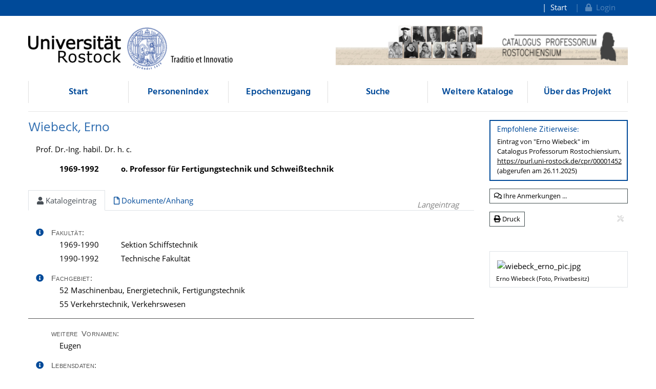

--- FILE ---
content_type: text/html;charset=UTF-8
request_url: https://cpr.uni-rostock.de/resolve/id/cpr_person_00001452?_search=e85959f6-693b-4c52-b21d-c19910eb4b3a&_hit=91
body_size: 11194
content:













  




 

<!doctype html>
<html>
  <head>
    		<title>Wiebeck, Erno - Catalogus Professorum Rostochiensium</title>
		<meta charset="utf-8" />
		<meta http-equiv="Content-Type" content="text/html; charset=utf-8"/>
		<meta name="viewport" content="width=device-width, initial-scale=1" />
		<meta name="author" content="Universitätsbibliothek Rostock" />

		<meta name="mcr:baseurl" content="https://cpr.uni-rostock.de/" />
		
		<link type="image/x-icon" rel="shortcut icon" href="/themes/cpr/images/cpr.ico" />
		
		
		<script src="https://cpr.uni-rostock.de/webjars/jquery/3.5.1/jquery.min.js"></script>
    	<link href="https://cpr.uni-rostock.de/webjars/font-awesome/5.15.4/css/all.min.css" rel="stylesheet">
		
		<script src="/themes/cpr/js/cookie.js"></script>
		<link type="text/css" rel="stylesheet" href="/themes/unirostock/css/unirostock.css" />
        <link type="text/css" rel="stylesheet" href="/css/profkat.css" />
    
		<link type="text/css" rel="stylesheet" href="/themes/cpr/css/cpr.css" />
    
    
    <meta name="description" lang="de" content="Prof. Dr.-Ing. habil. Dr. h. c. tätig in Rostock: 1969-1992 / zuletzt als: o. Professor für Fertigungstechnik und Schweißtechnik [Langeintrag]" />
    <link rel="canonical" href="https://cpr.uni-rostock.de/resolve/id/cpr_person_00001452" />
  </head>
  <body>
    
<div class="sr-only">
  <h1>Wiebeck, Erno</h1>
  <p><a href="#contents" title="direkt zum Inhalt">direkt zum Inhalt</a></p>
</div>
	
<div class="container-fluid ir-nav-top">
    <div class="container d-flex flex-row-reverse justify-content-between">
      <div class="navbar navbar-expand-lg">
          <ul class="nav navbar-nav pull-right level-0">
           <li class="nav-item">
           <a target="_self" class="nav-link" href="https://cpr.uni-rostock.de/">Start</a>
          </li>
          

          
          
          
            <li id="topnav_login" class="nav-item">
              <a class="nav-link" href="https://cpr.uni-rostock.de/do/login">
                <span class="action"><i class="fa fa-lock"></i>&nbsp;&nbsp;Login</span>
              </a>
            </li>
          
        
       </ul>
      </div>
    </div>
  </div>
  <div class="ir-header" style="position: relative;">
    <div class="container d-none d-md-block">
      <div class="row">
        <div class="col-6 ur-logo">
          <a href="http://www.uni-rostock.de/"> 
        	<img class="ir-header-logo"
                 src="https://cpr.uni-rostock.de/themes/unirostock/images/logos/uni/uni-logo.png" alt="Universität Rostock" title="Universität Rostock" />
          </a>
        </div>
        <div class="col-6 text-right pt-2">
          <a href="">
      	   <img class="w-100" src="https://cpr.uni-rostock.de//themes/cpr/images/cpr_header_logo.jpg" alt="Logo CPR" />
	      </a>
        </div>
      </div>
    </div>
  </div>
  <!-- Scroll-Down-Menu for small pages -->
  <div class="container d-block d-md-none">
    <div class="row">
      <div class="col-sm-6 col-12 text-right hidden-xs d-none d-md-block" style="margin-top:15px">
        <a href="https://cpr.uni-rostock.de/">                           
            <img src="https://cpr.uni-rostock.de/themes/cpr/images/cpr_text_245x65.png"
                 style="height:50px;max-width: 100%;margin-top:20px" alt="Rostocker Professorenkatalog"
                 title="Rostocker Professorenkatalog" />
        </a>
      
      </div>
      <div class="col-12 d-block d-md-none" style="margin-top:15px">                           
        <a href="https://cpr.uni-rostock.de/">
           <img src="https://cpr.uni-rostock.de/themes/cpr/images/cpr_text_245x65.png"
                style="height:75px;max-width: 100%;" alt="Rostocker Professorenkatalog"
                title="Rostocker Professorenkatalog" />
        </a>
      </div>
      <div class="col-12"> 
            <button class="btn btn-default ir-button-nav-mobile collapsed" data-toggle="collapse"
              data-target="#panel-collapse-1">
              <i class="fas fa-bars"></i> Menü
            </button>
          <div id="panel-collapse-1" class="collapse card-body ir-panel-nav-mobile">
            
         <ul class="ir-nav-mobile level-1">
        <li id="left.start">
        <a target="_self" href="https://cpr.uni-rostock.de/">Start</a>
        </li>
        <li id="left.indexbrowser_profname">
        <a target="_self" href="https://cpr.uni-rostock.de/do/indexbrowser/profname">Personenindex</a>
        </li>
        <li id="left.epochen">
        <a target="_self" href="https://cpr.uni-rostock.de/site/epochen">Epochenzugang</a>
        </li>
        <li id="left.search">
        <a target="_self" href="https://cpr.uni-rostock.de/do/search/profkat-bar">Suche</a>
             <ul class="level-2">
            <li id="left.search.simple">
            <a target="_self" href="https://cpr.uni-rostock.de/do/search/profkat-simple">Einfach</a>
            </li>
            <li id="left.search.extended">
            <a target="_self" href="https://cpr.uni-rostock.de/do/search/profkat-extended">Erweitert</a>
            </li>
            <li id="left.search.subject_prof">
            <a target="_self" href="https://cpr.uni-rostock.de/do/classbrowser/subject">nach Fachgebiet</a>
            </li>
            <li id="left.search.institution">
            <a target="_self" href="https://cpr.uni-rostock.de/do/classbrowser/institution">nach Fakultät / Sektion</a>
            </li>
            </ul>
        </li>
        <li id="left.listen">
        <a target="_self" href="https://cpr.uni-rostock.de/site/listen">Weitere Kataloge</a>
             <ul class="level-2">
            <li id="left.listen.rektoren">
            <a target="_self" href="https://cpr.uni-rostock.de/site/rektoren">Rektoren</a>
            </li>
            <li id="left.listen.kanzler">
            <a target="_self" href="https://cpr.uni-rostock.de/site/kanzler">Kanzler</a>
            </li>
            <li id="left.listen.professoren_ihs">
            <a target="_self" href="https://cpr.uni-rostock.de/site/professoren_ihs">IHS / HfS</a>
            </li>
            </ul>
        </li>
        <li id="left.ueber_uns">
        <a target="_self" href="https://cpr.uni-rostock.de/site/ueber_uns?info=info.team,info.kontakt">Über das Projekt</a>
             <ul class="level-2">
            <li id="left.ueber_uns.team">
            <a target="_self" href="https://cpr.uni-rostock.de/site/ueber_uns/team?info=info.team,info.kontakt">Mitwirkende</a>
            </li>
            <li id="left.ueber_uns.doku">
            <a target="_self" href="https://cpr.uni-rostock.de/site/ueber_uns/dokumentation?info=info.team,info.kontakt">Projektdokumentation</a>
            </li>
            <li id="left.ueber_uns.abbrev">
            <a target="_self" href="https://cpr.uni-rostock.de/site/ueber_uns/abkuerzungen?info=info.team,info.kontakt">Abkürzungen / Glossar</a>
            </li>
            <li id="left.ueber_uns.literature">
            <a target="_self" href="https://cpr.uni-rostock.de/site/ueber_uns/literatur?info=info.team,info.kontakt">Literatur</a>
            </li>
            <li id="left.ueber_uns.related">
            <a target="_self" href="https://cpr.uni-rostock.de/site/ueber_uns/verwandte_projekte?info=info.team,info.kontakt">Verwandte Projekte</a>
            </li>
            <li id="left.ueber_uns.aktuelles">
            <a target="_self" href="https://cpr.uni-rostock.de/site/aktuelles?info=info.team,info.kontakt">Aktuelles</a>
            </li>
            </ul>
        </li>
        </ul>
          </div>
        </div>
      </div>
  </div>


  <div class="container">
    <div class="row d-none d-md-block">
      <div class="col-12">
          <ul class="nav nav-pills nav-justified ir-nav-main level-0">
           <li class="nav-item">
           <a target="_self" class="nav-link" href="https://cpr.uni-rostock.de/">Start</a>
          </li>
           <li class="nav-item">
           <a target="_self" class="nav-link" href="https://cpr.uni-rostock.de/do/indexbrowser/profname">Personenindex</a>
          </li>
           <li class="nav-item">
           <a target="_self" class="nav-link" href="https://cpr.uni-rostock.de/site/epochen">Epochenzugang</a>
          </li>
           <li class="nav-item">
           <a target="_self" class="nav-link" href="https://cpr.uni-rostock.de/do/search/profkat-bar">Suche</a>
          </li>
           <li class="nav-item">
           <a target="_self" class="nav-link" href="https://cpr.uni-rostock.de/site/listen">Weitere Kataloge</a>
          </li>
           <li class="nav-item">
           <a target="_self" class="nav-link" href="https://cpr.uni-rostock.de/site/ueber_uns?info=info.team,info.kontakt">Über das Projekt</a>
          </li>
         
		
       </ul>
      </div>
    </div>
    
    <div class="row d-none d-md-block">
      <div class="col-12 ir-divider">
        <hr/>
      </div>
    </div>
 </div>
 
    <div id="content_area">
      <div id="docdetails" class="container">
        <div class="row">
          <div id="docdetails-main" class="col docdetails">
            <div xmlns="http://www.w3.org/1999/xhtml" class="row">
   <div id="docdetails-header" class="col">
      <h2>
         Wiebeck,&nbsp;Erno
         </h2>
      <div id="docdetails-academictitle" class="docdetails-block">
         Prof. Dr.-Ing. habil. Dr. h. c.
         </div>
      <div id="docdetails-professorships" class="docdetails-block"><span class="docdetails-info">&nbsp;</span><div class="docdetails-table-div">
            <table class="docdetails-table col2 font-weight-bold w-100">
               <tr>
                  <td>1969-1992</td>
                  <td>o. Professor für Fertigungstechnik und Schweißtechnik</td>
                  <td class="profkat-prev-next">
                     <div style="text-align: right; white-space: nowrap; font-size:80%;"></div>
                  </td>
               </tr>
            </table>
         </div>
      </div>
   </div>
</div>
            
            
            <div  class="tabbar docdetails-tabbar" style="position:relative">
              <ul id="tabs_on_page" class="nav nav-tabs profkat-details-tabs" style="position:relative">
                <li class="nav-item" role="presentation">
                  <a id="nav_tab_data" class="nav-link active" data-toggle="tab" data-target="#nav_content_data" href="#tab_data">
                    <i class="fas fa-user docdetails-tabbar-icon"></i>
                    Katalogeintrag
                  </a>
                </li>
                
                
                  <li class="nav-item">
                    <a id="nav_tab_documents" class="nav-link" data-toggle="tab" data-target="#nav_content_documents" href="#tab_documents">
                      <i class="far fa-file docdetails-tabbar-icon"></i>
                      Dokumente/Anhang</a>
                  </li>
                
              </ul>
              <div class="docdetails-tabbar-info" style="position:absolute; top:5px; right:15px">
                Langeintrag
              </div>
            </div>
            
            
            <div id="nav_content_root" class="tab-content mt-3">
              <div id="nav_content_data" class="tab-pane active" data-parent="#nav_content_root">
                <div xmlns="http://www.w3.org/1999/xhtml" xmlns:mcrclass="http://www.mycore.de/xslt/classification" class="row">
   <div id="docdetails-data" class="col">
      <div id="docdetails-faculties" class="docdetails-block"><span class="docdetails-info"><a id="infoButton_faculties" class="float-left docdetails-info-btn" data-toggle="popover"><i class="fa fa-info-circle"></i></a><script>
                $(document).ready(function(){
                  $('#infoButton_faculties').popover({
                    title: "Informationen über das Feld:<br /><strong>Fakultät</strong>",
                    content : "alle Zugehörigkeiten zu Fakultäten/Sektionen gemäß einer historischen Fakultätensystematik, mit Angabe der genauen Zeiträume der Zugehörigkeit",
                    placement :  function(context, src) {
                        $(context).addClass('po_faculties');
                        return 'left'; 
                    },
                    html: true,
                    trigger: 'manual' 
                }) 
                .on('mouseenter', function () {
                   $('#infoButton_faculties').popover('show');
                   $('.po_faculties').on('mouseleave', function () { 
                     $('#infoButton_faculties').popover('hide');
                   });  
                })
                .on('mouseleave', function () {
                    setTimeout(function () {
                         if (!$('.po_faculties:hover').length) { 
                           $('#infoButton_faculties').popover('hide'); 
                         }
                     }, 500);
                });
              });
            </script></span><span id="docdetails-label-faculties" class="docdetails-label">Fakultät:
            </span><div class="docdetails-table-div">
            <table class="docdetails-table col2">
               <tr>
                  <td>1969-1990</td>
                  <td>Sektion Schiffstechnik</td>
               </tr>
               <tr>
                  <td>1990-1992</td>
                  <td>Technische Fakultät</td>
               </tr>
            </table>
         </div>
      </div>
      <div id="docdetails-subjects" class="docdetails-block"><span class="docdetails-info"><a id="infoButton_subjects" class="float-left docdetails-info-btn" data-toggle="popover"><i class="fa fa-info-circle"></i></a><script>
                $(document).ready(function(){
                  $('#infoButton_subjects').popover({
                    title: "Informationen über das Feld:<br /><strong>Fachgebiet</strong>",
                    content : "Zuordnung zu einem oder mehreren Fachgebieten gemäß einer Fachgebietssystematik (in Anlehnung an die Basisklassifikation des GVK)",
                    placement :  function(context, src) {
                        $(context).addClass('po_subjects');
                        return 'left'; 
                    },
                    html: true,
                    trigger: 'manual' 
                }) 
                .on('mouseenter', function () {
                   $('#infoButton_subjects').popover('show');
                   $('.po_subjects').on('mouseleave', function () { 
                     $('#infoButton_subjects').popover('hide');
                   });  
                })
                .on('mouseleave', function () {
                    setTimeout(function () {
                         if (!$('.po_subjects:hover').length) { 
                           $('#infoButton_subjects').popover('hide'); 
                         }
                     }, 500);
                });
              });
            </script></span><span id="docdetails-label-subjects" class="docdetails-label">Fachgebiet:
            </span><div class="docdetails-table-div">
            <table class="docdetails-table col1">
               <tr>
                  <td>52 Maschinenbau, Energietechnik, Fertigungstechnik</td>
               </tr>
               <tr>
                  <td>55 Verkehrstechnik, Verkehrswesen</td>
               </tr>
            </table>
         </div>
      </div>
      <div class="docdetails-separator">
         <hr>
      </div>
      <div class="docdetails-separator">
         <hr>
      </div>
      <div id="docdetails-variantnames" class="docdetails-block"><span class="docdetails-info">&nbsp;</span><span id="docdetails-label-variantnames" class="docdetails-label">weitere Vornamen:
            </span><div class="docdetails-table-div">
            <table class="docdetails-table col1">
               <tr>
                  <td>Eugen</td>
               </tr>
            </table>
         </div>
      </div>
      <div id="docdetails-birth_death" class="docdetails-block"><span class="docdetails-info"><a id="infoButton_birth_death" class="float-left docdetails-info-btn" data-toggle="popover"><i class="fa fa-info-circle"></i></a><script>
                $(document).ready(function(){
                  $('#infoButton_birth_death').popover({
                    title: "Informationen über das Feld:<br /><strong>Lebensdaten</strong>",
                    content : "Geburtsdatum und -ort, Sterbedatum und -ort (ggf. Region); Unklarheiten in Fragezeichen",
                    placement :  function(context, src) {
                        $(context).addClass('po_birth_death');
                        return 'left'; 
                    },
                    html: true,
                    trigger: 'manual' 
                }) 
                .on('mouseenter', function () {
                   $('#infoButton_birth_death').popover('show');
                   $('.po_birth_death').on('mouseleave', function () { 
                     $('#infoButton_birth_death').popover('hide');
                   });  
                })
                .on('mouseleave', function () {
                    setTimeout(function () {
                         if (!$('.po_birth_death:hover').length) { 
                           $('#infoButton_birth_death').popover('hide'); 
                         }
                     }, 500);
                });
              });
            </script></span><span id="docdetails-label-birth_death" class="docdetails-label">Lebensdaten:
            </span><div class="docdetails-table-div">
            <table class="docdetails-table col1">
               <tr>
                  <td>geboren
                      
                          am
                          
                        09.03.1932
                      
                        in
                        Forstamt Scheden (Lettland)
                      </td>
               </tr>
               <tr>
                  <td>
                      gestorben
                      
                           am
                        
                        17.10.2016
                      
                        in
                        Rostock
                      </td>
               </tr>
            </table>
         </div>
      </div>
      <div id="docdetails-confession" class="docdetails-block"><span class="docdetails-info">&nbsp;</span><span id="docdetails-label-confession" class="docdetails-label">Konfession:
            </span><div class="docdetails-table-div">
            <table class="docdetails-table col1">
               <tr>
                  <td>konfessionslos</td>
               </tr>
            </table>
         </div>
      </div>
      <div id="docdetails-family" class="docdetails-block"><span class="docdetails-info"><a id="infoButton_family" class="float-left docdetails-info-btn" data-toggle="popover"><i class="fa fa-info-circle"></i></a><script>
                $(document).ready(function(){
                  $('#infoButton_family').popover({
                    title: "Informationen über das Feld:<br /><strong>Familie</strong>",
                    content : "Lebensdaten und Beruf der Eltern sowie anderer relevanter Verwandter, insbesondere innerhalb der Professorenschaft der Universität",
                    placement :  function(context, src) {
                        $(context).addClass('po_family');
                        return 'left'; 
                    },
                    html: true,
                    trigger: 'manual' 
                }) 
                .on('mouseenter', function () {
                   $('#infoButton_family').popover('show');
                   $('.po_family').on('mouseleave', function () { 
                     $('#infoButton_family').popover('hide');
                   });  
                })
                .on('mouseleave', function () {
                    setTimeout(function () {
                         if (!$('.po_family:hover').length) { 
                           $('#infoButton_family').popover('hide'); 
                         }
                     }, 500);
                });
              });
            </script></span><span id="docdetails-label-family" class="docdetails-label">Familie:
            </span><div class="docdetails-table-div">
            <table class="docdetails-table col2">
               <tr>
                  <td>Vater:</td>
                  <td>Alexander Wiebeck</td>
               </tr>
               <tr>
                  <td>Mutter:</td>
                  <td>Alexandra Wiebeck, geb. Karpiensky</td>
               </tr>
            </table>
         </div>
      </div>
      <div class="docdetails-separator">
         <hr>
      </div>
      <div id="docdetails-biographic" class="docdetails-block"><span class="docdetails-info"><a id="infoButton_biographic" class="float-left docdetails-info-btn" data-toggle="popover"><i class="fa fa-info-circle"></i></a><script>
                $(document).ready(function(){
                  $('#infoButton_biographic').popover({
                    title: "Informationen über das Feld:<br /><strong>Kurzbiographie</strong>",
                    content : "möglichst lückenlose Aufführung der hauptsächlichen Lebensstationen: Schule/Abitur, Ausbildung/Studium mit Fächern und Studienorten, berufliche Tätigkeiten/Karriere, sonstige wichtige Informationen",
                    placement :  function(context, src) {
                        $(context).addClass('po_biographic');
                        return 'left'; 
                    },
                    html: true,
                    trigger: 'manual' 
                }) 
                .on('mouseenter', function () {
                   $('#infoButton_biographic').popover('show');
                   $('.po_biographic').on('mouseleave', function () { 
                     $('#infoButton_biographic').popover('hide');
                   });  
                })
                .on('mouseleave', function () {
                    setTimeout(function () {
                         if (!$('.po_biographic:hover').length) { 
                           $('#infoButton_biographic').popover('hide'); 
                         }
                     }, 500);
                });
              });
            </script></span><span id="docdetails-label-biographic" class="docdetails-label">Kurzbiographie:
            </span><div class="docdetails-table-div">
            <table class="docdetails-table col2">
               <tr>
                  <td>1941</td>
                  <td>Umsiedlung von Lettland nach Deutschland</td>
               </tr>
               <tr>
                  <td>1951</td>
                  <td>Abitur, Eisenach</td>
               </tr>
               <tr>
                  <td>1951-1956</td>
                  <td>Studium an der Schiffbautechnischen Fakultät, Univ. Rostock</td>
               </tr>
               <tr>
                  <td>1957-1963</td>
                  <td>wiss. Assistent / Oberassistent an der Schiffbautechnischen / Technischen Fakultät, Univ. Rostock</td>
               </tr>
               <tr>
                  <td>1964-1966</td>
                  <td>Hauptreferent für Technologie an der VVB Schiffbau Rostock</td>
               </tr>
               <tr>
                  <td>1969-1992</td>
                  <td>o. Professor für Fertigungstechnik und Schweißtechnik, Univ. Rostock</td>
               </tr>
               <tr>
                  <td>1969-1979, 1984-1990</td>
                  <td>Direktor der Sektion Schiffstechnik</td>
               </tr>
               <tr>
                  <td>1979-1983</td>
                  <td>Aufbau und Leitung des Department of Ship Technology der Univ. Cochin, Indien</td>
               </tr>
               <tr>
                  <td>1992-2005</td>
                  <td>Geschäftsführer der Erno Wiebeck GmbH, ISM Nord</td>
               </tr>
            </table>
         </div>
      </div>
      <div id="docdetails-academicdegree" class="docdetails-block"><span class="docdetails-info"><a id="infoButton_academicdegree" class="float-left docdetails-info-btn" data-toggle="popover"><i class="fa fa-info-circle"></i></a><script>
                $(document).ready(function(){
                  $('#infoButton_academicdegree').popover({
                    title: "Informationen über das Feld:<br /><strong>akademische Abschlüsse</strong>",
                    content : "akademische Ausbildung anhand der erworbenen Abschlüsse: Art, Jahr, akad. Grad, ggf. Fachgebiet, Hochschule, ggf. Titel der Qualifikationsarbeit",
                    placement :  function(context, src) {
                        $(context).addClass('po_academicdegree');
                        return 'left'; 
                    },
                    html: true,
                    trigger: 'manual' 
                }) 
                .on('mouseenter', function () {
                   $('#infoButton_academicdegree').popover('show');
                   $('.po_academicdegree').on('mouseleave', function () { 
                     $('#infoButton_academicdegree').popover('hide');
                   });  
                })
                .on('mouseleave', function () {
                    setTimeout(function () {
                         if (!$('.po_academicdegree:hover').length) { 
                           $('#infoButton_academicdegree').popover('hide'); 
                         }
                     }, 500);
                });
              });
            </script></span><span id="docdetails-label-academicdegree" class="docdetails-label">akademische Abschlüsse:
            </span><div class="docdetails-table-div">
            <table class="docdetails-table col3">
               <tr>
                  <td>Studium</td>
                  <td>1956</td>
                  <td>Dipl.-Ing. für Schiffbau, Univ. Rostock</td>
               </tr>
               <tr>
                  <td>Promotion</td>
                  <td>1963</td>
                  <td>Dr.-Ing., Univ. Rostock<br><span class="docdetails-sublabel">
                        Titel der Arbeit: </span>Der Spannungszustand begurteter Biegeträger mit Ausschnitten.</td>
               </tr>
               <tr>
                  <td>Habilitation</td>
                  <td>1977</td>
                  <td>Dr. sc. techn., Univ. Rostock<br><span class="docdetails-sublabel">
                        Titel der Arbeit: </span>Die Platte sehr großer Ausbiegungen im elastisch-plastischen Bereich. Ein Beitrag zur Theorie der Umformtechnik.</td>
               </tr>
            </table>
         </div>
      </div>
      <div class="docdetails-separator">
         <hr>
      </div>
      <div id="docdetails-adminfunction" class="docdetails-block"><span class="docdetails-info"><a id="infoButton_adminfunction" class="float-left docdetails-info-btn" data-toggle="popover"><i class="fa fa-info-circle"></i></a><script>
                $(document).ready(function(){
                  $('#infoButton_adminfunction').popover({
                    title: "Informationen über das Feld:<br /><strong>akademische Selbstverwaltung</strong>",
                    content : "Ämter und Funktionen an der Universität während der Professur: Rektor, Prorektor, Dekan, Prodekan, Sektionsdirektor, Leiter von Instituten, Kliniken, Laboren etc.; Mitglied in Gremien (Senat, Konzil etc.) und Kommissionen, Tätigkeiten in Studien- und Forschungsorganisationen",
                    placement :  function(context, src) {
                        $(context).addClass('po_adminfunction');
                        return 'left'; 
                    },
                    html: true,
                    trigger: 'manual' 
                }) 
                .on('mouseenter', function () {
                   $('#infoButton_adminfunction').popover('show');
                   $('.po_adminfunction').on('mouseleave', function () { 
                     $('#infoButton_adminfunction').popover('hide');
                   });  
                })
                .on('mouseleave', function () {
                    setTimeout(function () {
                         if (!$('.po_adminfunction:hover').length) { 
                           $('#infoButton_adminfunction').popover('hide'); 
                         }
                     }, 500);
                });
              });
            </script></span><span id="docdetails-label-adminfunction" class="docdetails-label">akademische Selbstverwaltung:
            </span><div class="docdetails-table-div">
            <table class="docdetails-table col2">
               <tr>
                  <td>1968-1977</td>
                  <td>Mitglied des Gesellschaftlichen Rates</td>
               </tr>
               <tr>
                  <td>1969-1979, 1984-1990</td>
                  <td>Direktor der Sektion Schiffstechnik</td>
               </tr>
               <tr>
                  <td>1977-1990</td>
                  <td>Mitglied des Wissenschaftlichen Rates</td>
               </tr>
               <tr>
                  <td>1969-1979</td>
                  <td>Leiter des Wissenschaftsbereiches "Fertigungstechnik und Schweißtechnik"</td>
               </tr>
            </table>
         </div>
      </div>
      <div id="docdetails-otherfunction" class="docdetails-block"><span class="docdetails-info"><a id="infoButton_otherfunction" class="float-left docdetails-info-btn" data-toggle="popover"><i class="fa fa-info-circle"></i></a><script>
                $(document).ready(function(){
                  $('#infoButton_otherfunction').popover({
                    title: "Informationen über das Feld:<br /><strong>Funktionen</strong>",
                    content : "Ämter, Funktionen, Tätigkeiten in Wissenschaft, Politik, Wirtschaft, Gesellschaft, Kultur etc.",
                    placement :  function(context, src) {
                        $(context).addClass('po_otherfunction');
                        return 'left'; 
                    },
                    html: true,
                    trigger: 'manual' 
                }) 
                .on('mouseenter', function () {
                   $('#infoButton_otherfunction').popover('show');
                   $('.po_otherfunction').on('mouseleave', function () { 
                     $('#infoButton_otherfunction').popover('hide');
                   });  
                })
                .on('mouseleave', function () {
                    setTimeout(function () {
                         if (!$('.po_otherfunction:hover').length) { 
                           $('#infoButton_otherfunction').popover('hide'); 
                         }
                     }, 500);
                });
              });
            </script></span><span id="docdetails-label-otherfunction" class="docdetails-label">Funktionen:
            </span><div class="docdetails-table-div">
            <table class="docdetails-table col2">
               <tr>
                  <td>1966-1973</td>
                  <td>Mitglied des Gesellschaftlichen Rates bei der VVB Schiffbau</td>
               </tr>
               <tr>
                  <td>1981-1983</td>
                  <td>Member der "Faculty of Science and Technology", des "Academic Council" und Leiter des "Department of Ship Technology" der Univ. Cochin, Indien</td>
               </tr>
            </table>
         </div>
      </div>
      <div id="docdetails-award" class="docdetails-block"><span class="docdetails-info"><a id="infoButton_award" class="float-left docdetails-info-btn" data-toggle="popover"><i class="fa fa-info-circle"></i></a><script>
                $(document).ready(function(){
                  $('#infoButton_award').popover({
                    title: "Informationen über das Feld:<br /><strong>Ehrungen</strong>",
                    content : "wichtigere wissenschaftliche und andere Auszeichnungen, Preise; Ehrendoktorate, -professoren, -mitgliedschaften",
                    placement :  function(context, src) {
                        $(context).addClass('po_award');
                        return 'left'; 
                    },
                    html: true,
                    trigger: 'manual' 
                }) 
                .on('mouseenter', function () {
                   $('#infoButton_award').popover('show');
                   $('.po_award').on('mouseleave', function () { 
                     $('#infoButton_award').popover('hide');
                   });  
                })
                .on('mouseleave', function () {
                    setTimeout(function () {
                         if (!$('.po_award:hover').length) { 
                           $('#infoButton_award').popover('hide'); 
                         }
                     }, 500);
                });
              });
            </script></span><span id="docdetails-label-award" class="docdetails-label">Ehrungen:
            </span><div class="docdetails-table-div">
            <table class="docdetails-table col2">
               <tr>
                  <td>1991</td>
                  <td>Dr. h. c., Schiffbauinstitut Leningrad (UdSSR)</td>
               </tr>
            </table>
         </div>
      </div>
      <div class="docdetails-separator">
         <hr>
      </div>
      <div class="docdetails-separator">
         <hr>
      </div>
      <div id="docdetails-source" class="docdetails-block"><span class="docdetails-info"><a id="infoButton_source" class="float-left docdetails-info-btn" data-toggle="popover"><i class="fa fa-info-circle"></i></a><script>
                $(document).ready(function(){
                  $('#infoButton_source').popover({
                    title: "Informationen über das Feld:<br /><strong>Quellen</strong>",
                    content : "hauptsächlich für die Erstellung des Eintrags verwendete Quellen: &quot;eigene Angaben&quot; der Professoren bzw. Angehöriger, Personalakten und Literatur",
                    placement :  function(context, src) {
                        $(context).addClass('po_source');
                        return 'left'; 
                    },
                    html: true,
                    trigger: 'manual' 
                }) 
                .on('mouseenter', function () {
                   $('#infoButton_source').popover('show');
                   $('.po_source').on('mouseleave', function () { 
                     $('#infoButton_source').popover('hide');
                   });  
                })
                .on('mouseleave', function () {
                    setTimeout(function () {
                         if (!$('.po_source:hover').length) { 
                           $('#infoButton_source').popover('hide'); 
                         }
                     }, 500);
                });
              });
            </script></span><span id="docdetails-label-source" class="docdetails-label">Quellen:
            </span><div class="docdetails-table-div">
            <table class="docdetails-table col1">
               <tr>
                  <td>
        eigene Angaben (Stand: Januar 2007)
      </td>
               </tr>
            </table>
         </div>
      </div>
      <div id="docdetails-references" class="docdetails-block"><span class="docdetails-info"><a id="infoButton_references" class="float-left docdetails-info-btn" data-toggle="popover"><i class="fa fa-info-circle"></i></a><script>
                $(document).ready(function(){
                  $('#infoButton_references').popover({
                    title: "Informationen über das Feld:<br /><strong>weitere Literatur</strong>",
                    content : "Autobiographien, ausführlichere und neuere biographische Literatur, Verknüpfungen mit im Internet verfügbaren Digitalisaten, Lexika, biographischen Datenbanken etc. (DBE, DBA(WBIS), Achtung: zum Teil lizenzpflichtig und zurzeit nur aus dem Univ.-Netz verfügbar)",
                    placement :  function(context, src) {
                        $(context).addClass('po_references');
                        return 'left'; 
                    },
                    html: true,
                    trigger: 'manual' 
                }) 
                .on('mouseenter', function () {
                   $('#infoButton_references').popover('show');
                   $('.po_references').on('mouseleave', function () { 
                     $('#infoButton_references').popover('hide');
                   });  
                })
                .on('mouseleave', function () {
                    setTimeout(function () {
                         if (!$('.po_references:hover').length) { 
                           $('#infoButton_references').popover('hide'); 
                         }
                     }, 500);
                });
              });
            </script></span><span id="docdetails-label-references" class="docdetails-label">weitere Literatur:
            </span><div class="docdetails-table-div">
            <table class="docdetails-table col1">
               <tr>
                  <td>
        Prof. Dr.-Ing. habil. Dr. h. c. Erno Wiebeck. Beharrlichkeit und Durchsetzungsvermögen. In: Bürgerportraits Ausgabe Region Mecklenburg-Vorpommern 2010 (2010), S. 546-547.
      </td>
               </tr>
            </table>
         </div>
      </div>
      <div id="docdetails-onlineres" class="docdetails-block"><span class="docdetails-info"><a id="infoButton_onlineres" class="float-left docdetails-info-btn" data-toggle="popover"><i class="fa fa-info-circle"></i></a><script>
                $(document).ready(function(){
                  $('#infoButton_onlineres').popover({
                    title: "Informationen über das Feld:<br /><strong>Internet-Ressourcen</strong>",
                    content : "Verknüpfung zu weiteren Internet-Ressourcen über die GND-Nummer.",
                    placement :  function(context, src) {
                        $(context).addClass('po_onlineres');
                        return 'left'; 
                    },
                    html: true,
                    trigger: 'manual' 
                }) 
                .on('mouseenter', function () {
                   $('#infoButton_onlineres').popover('show');
                   $('.po_onlineres').on('mouseleave', function () { 
                     $('#infoButton_onlineres').popover('hide');
                   });  
                })
                .on('mouseleave', function () {
                    setTimeout(function () {
                         if (!$('.po_onlineres:hover').length) { 
                           $('#infoButton_onlineres').popover('hide'); 
                         }
                     }, 500);
                });
              });
            </script></span><span id="docdetails-label-onlineres" class="docdetails-label">Internet-Ressourcen:
            </span><div class="docdetails-table-div">
            <table class="docdetails-table w-100">
               <tr>
                  <td><a class="btn btn-xs float-right" href="https://cpr.uni-rostock.de/profkat_beacon_data?gnd=122752279" title="PND Beacon Dataservice Result"><i class="fas fa-paperclip" style="color:#EFEFEF;"></i></a>
                      GND: <a target="beacon_result" href="http://d-nb.info/gnd/122752279" title="Eintrag in der Personennamendatei (PND)">122752279</a><div class="profkat-beacon-result" title="http://d-nb.info/gnd/122752279" data-profkat-beacon-whitelist="[&#34;hpk&#34;,  &#34;dewp@pd&#34;, &#34;mat_hr&#34;, &#34;cphel&#34;, &#34;cpmz&#34;, &#34;reichka&#34;, &#34;archinform&#34;, &#34;cphal@hk&#34;, &#34;biocist&#34;, &#34;bbkl&#34;, &#34;cmvw&#34;, &#34;reichstag&#34;, &#34;adbreg&#34;, &#34;gabio&#34;, &#34;poi_fmr&#34;, &#34;fembio&#34;, &#34;lagis&#34;, &#34;hls&#34;, &#34;rism&#34;, &#34;historicum&#34;, &#34;lemo&#34;, &#34;sandrart&#34;, &#34;odb&#34;, &#34;odnb&#34;, &#34;rag&#34;, &#34;repfont_per&#34;, &#34;adam&#34;, &#34;vkuka&#34;, &#34;volchr&#34;, &#34;lassalle_all&#34;, &#34;lwl&#34;, &#34;gesa&#34;, &#34;dewp&#34;, &#34;hafaspo&#34;, &#34;litirol&#34;, &#34;plnoe&#34;, &#34;regacad&#34;, &#34;vorleser&#34;, &#34;wwwddr&#34;, &#34;documenta&#34;, &#34;ps_usbk&#34;, &#34;pw_artcyclop&#34;, &#34;pw_basiswien&#34;, &#34;pw_discogs&#34;, &#34;pw_ifa&#34;, &#34;pw_kunstaspekte&#34;, &#34;pw_lexm&#34;, &#34;pw_mactut&#34;, &#34;pw_mgp&#34;, &#34;pw_musicbrainz&#34;, &#34;pw_nobel&#34;, &#34;pw_olgdw&#34;, &#34;pw_orden&#34;, &#34;pw_photonow&#34;, &#34;pw_rkd&#34;, &#34;pw_rwien&#34;, &#34;pw_sbo&#34;, &#34;pw_sikart&#34;, &#34;gistb&#34;, &#34;dingler&#34;, &#34;saebi&#34;, &#34;ads&#34;, &#34;ausfor&#34;, &#34;bbcyp&#34;, &#34;ariadne_fib2&#34;, &#34;sdi_lei&#34;, &#34;sozkla&#34;, &#34;leilei&#34;, &#34;litport&#34;, &#34;cpg848&#34;, &#34;mugi&#34;, &#34;mutopia&#34;, &#34;neerland&#34;, &#34;oschwb&#34;, &#34;pianosoc&#34;, &#34;lvr&#34;, &#34;wima&#34;, &#34;bmlo&#34;, &#34;adsfr&#34;, &#34;mat_adbk&#34;, &#34;aeik&#34;, &#34;badw&#34;, &#34;bbaw&#34;, &#34;ps_smmue&#34;, &#34;blo_lilla&#34;, &#34;bruemmer&#34;, &#34;dmv&#34;, &#34;dra_wr&#34;, &#34;esf&#34;, &#34;froebel&#34;, &#34;jenc1906&#34;, &#34;kaprbrd&#34;, &#34;kas_bvcdu&#34;, &#34;kas_person&#34;, &#34;leopoldina&#34;, &#34;mumi&#34;, &#34;nas_us&#34;, &#34;mfo_pc&#34;, &#34;saw_akt&#34;, &#34;saw_ehem&#34;, &#34;tripota&#34;, &#34;pacelli&#34;, &#34;preusker&#34;, &#34;cpl&#34;, &#34;rppd&#34;, &#34;baader_gelehrte&#34;, &#34;baader_schriftsteller&#34;, &#34;lipowsky_kuenstler&#34;, &#34;lipowsky_musiker&#34;, &#34;haw&#34;, &#34;zeno_eisler&#34;, &#34;zeno_mwfoto&#34;, &#34;zeno_mwkunst&#34;, &#34;zeno_pagel&#34;, &#34;zeno_schmidt&#34;]" data-profkat-beacon-replaceLabels="reichka:Akten der Reichskanzlei. Weimarer Republik|archinform:Architekturdatenbank archINFORM|biocist:Biographia Cisterciensis (BioCist)|bbkl:Biographisch-Bibliographisches Kirchenlexikon (BBKL)|cmvw:Carl Maria von Weber Gesamtausgabe (WeGA)|reichstag:Datenbank der deutschen Parlamentsabgeordneten|adbreg:Deutsche Biographie (ADB/NDB)|gabio:Dictionary of Georgian Biography|poi_fmr:Digitaler Portraitindex Frühe Neuzeit|fembio:FemBio Frauen-Biographieforschung|lagis:Hessische Biographie|hls:Historisches Lexikon der Schweiz (HLS)|rism:Internationales Quellenlexikon der Musik (RISM)|historicum:Klassiker der Geschichtswissenschaft|lemo:Lebendiges virtuelles Museum Online (LeMO)|sandrart:Sandrart: Teutsche Academie der Bau-, Bild- und Mahlerey-Künste. 1675-80|odb:Ostdeutsche Biographie (Kulturstiftung der deutschen Vertriebenen)|odnb:Oxford Dictionary of Biography|rag:Repertorium Academicum Germanicum (RAG)|repfont_per:Repertorium Geschichtsquellen des deutschen Mittelalters|vkuka:Virtuelles Kupferstichkabinett|volchr:Vorarlberg Chronik|lassalle_all:Lasalle – Briefe und Schriften"></div>
                     <div class="profkat-beacon-result" title="http://d-nb.info/gnd/122752279" data-profkat-beacon-whitelist="[&#34;ubr_biblgr&#34;, &#34;bibaug&#34;, &#34;dta&#34;, &#34;zbw&#34;, &#34;ri_opac&#34;, &#34;rektor&#34;, &#34;repfont_aut&#34;, &#34;gvk&#34;, &#34;vd17&#34;, &#34;wikisource&#34;, &#34;kalliope&#34;, &#34;ecodices&#34;, &#34;gw&#34;, &#34;latlib&#34;, &#34;pw_arxiv&#34;, &#34;pw_imslp&#34;, &#34;pw_mvbib&#34;, &#34;pw_perlentaucher&#34;, &#34;slub&#34;, &#34;hvv_lz&#34;, &#34;hvv_zh&#34;, &#34;notendatenbank&#34;, &#34;commons&#34;, &#34;cpdl&#34;, &#34;kreusch&#34;, &#34;rulib&#34;, &#34;liberley&#34;, &#34;pgde&#34;, &#34;sophie&#34;, &#34;wortblume&#34;, &#34;zeno&#34;, &#34;oenlv&#34;, &#34;vd16&#34;, &#34;zdn&#34;, &#34;lbbw&#34;, &#34;elk-wue&#34;, &#34;fmfa&#34;]" data-profkat-beacon-replaceLabels="ubr_biblgr:Universitätsbibliographie Rostock|bibaug:Bibliotheca Augustana|dta:Deutsches Textarchiv|zbw:Pressemappe 20. Jahrhundert - Personenarchiv|ri_opac:Regesta Imperii OPAC|rektor:Rektoratsreden im 19. und 20. Jahrhundert|repfont_aut:Repertorium Geschichtsquellen des deutschen Mittelalters|gvk:Verbundkatalog des GBV|vd17:Verzeichnis der deutschen Drucke des 17.Jahrhunderts (VD17)|wikisource:Wikisource-Autorenseite"></div><script type="text/javascript" src="https://cpr.uni-rostock.de/js/profkat_gndbeacon.js"></script><p>
                        <html xmlns="">[GND-Link auf diese Seite: <a href="https://cpr.uni-rostock.de/resolve/gnd/122752279">https://cpr.uni-rostock.de/resolve/gnd/122752279</a>]</html>
                     </p>
                  </td>
               </tr>
            </table>
         </div>
      </div>
      <div id="docdetails-epoch" class="docdetails-block"><span class="docdetails-info"><a id="infoButton_epoch" class="float-left docdetails-info-btn" data-toggle="popover"><i class="fa fa-info-circle"></i></a><script>
                $(document).ready(function(){
                  $('#infoButton_epoch').popover({
                    title: "Informationen über das Feld:<br /><strong>Einordnung</strong>",
                    content : "Zuweisung einer Klassifikationen zur Gruppierung nach unterschiedlichen Kriterien",
                    placement :  function(context, src) {
                        $(context).addClass('po_epoch');
                        return 'left'; 
                    },
                    html: true,
                    trigger: 'manual' 
                }) 
                .on('mouseenter', function () {
                   $('#infoButton_epoch').popover('show');
                   $('.po_epoch').on('mouseleave', function () { 
                     $('#infoButton_epoch').popover('hide');
                   });  
                })
                .on('mouseleave', function () {
                    setTimeout(function () {
                         if (!$('.po_epoch:hover').length) { 
                           $('#infoButton_epoch').popover('hide'); 
                         }
                     }, 500);
                });
              });
            </script></span><span id="docdetails-label-epoch" class="docdetails-label">Einordnung:
            </span><div class="docdetails-table-div">
            <table class="docdetails-table col2">
               <tr>
                  <td>
                      Epoche
                     </td>
                  <td>1945-1990</td>
               </tr>
               <tr>
                  <td>
                      Epoche
                     </td>
                  <td>1990-heute</td>
               </tr>
            </table>
         </div>
      </div>
      <div class="docdetails-separator">
         <hr>
      </div>
      <div id="docdetails-created_changed" class="docdetails-block"><span class="docdetails-info"><a id="infoButton_created_changed" class="float-left docdetails-info-btn" data-toggle="popover"><i class="fa fa-info-circle"></i></a><script>
                $(document).ready(function(){
                  $('#infoButton_created_changed').popover({
                    title: "Informationen über das Feld:<br /><strong>eingestellt&#160;/&#160;geändert</strong>",
                    content : "Datum und Benutzername der Erstellung und letzten Bearbeitung des Eintrags",
                    placement :  function(context, src) {
                        $(context).addClass('po_created_changed');
                        return 'left'; 
                    },
                    html: true,
                    trigger: 'manual' 
                }) 
                .on('mouseenter', function () {
                   $('#infoButton_created_changed').popover('show');
                   $('.po_created_changed').on('mouseleave', function () { 
                     $('#infoButton_created_changed').popover('hide');
                   });  
                })
                .on('mouseleave', function () {
                    setTimeout(function () {
                         if (!$('.po_created_changed:hover').length) { 
                           $('#infoButton_created_changed').popover('hide'); 
                         }
                     }, 500);
                });
              });
            </script></span><span id="docdetails-label-created_changed" class="docdetails-label">eingestellt&#160;/&#160;geändert:
            </span><div class="docdetails-table-div">
            <table class="docdetails-table col1">
               <tr>
                  <td>
                    17.01.2007, editorCP
                     /
                    17.11.2022, administrator
                  </td>
               </tr>
            </table>
         </div>
      </div>
   </div>
</div>
              </div>
              <div id="nav_content_documents" class="tab-pane" data-parent="#nav_content_root">
                <div class="card card-sm profkat-card-copyright">
                  <div class="card-body">
                    <strong>Achtung: </strong> Die hier bereitgestellten Dokumente und Bilder sind überwiegend urheberrechtlich geschützt. Sollten Sie diese oder Teile davon nutzen wollen, wenden Sie sich bitte zur Klärung der Nutzungsbedingungen an:<br /> <strong>Universitätsarchiv Rostock, Universitätsplatz 1, 18055 Rostock, universitaetsarchiv@uni-rostock.de</strong>
                  </div>
                </div>
                <div xmlns="http://www.w3.org/1999/xhtml" xmlns:mcrclass="http://www.mycore.de/xslt/classification" xmlns:mcrstring="http://www.mycore.de/xslt/stringutils" class="row">
   <div id="docdetails-data" class="col">
      <div id="docdetails-derobject" class="docdetails-block"><span class="docdetails-info"><a id="infoButton_derobject" class="float-left docdetails-info-btn" data-toggle="popover"><i class="fa fa-info-circle"></i></a><script>
                $(document).ready(function(){
                  $('#infoButton_derobject').popover({
                    title: "Informationen über das Feld:<br /><strong>Anhang</strong>",
                    content : "Dokumente mit weiterführenden Informationen zur Person, Anzeige/Download als eigene Dateien (meist pdf, jpg): Bild, Lebenslauf, Schriftenverzeichnis, Scans von Dokumenten aus den Personalakten, Digitalisate von biographischer Literatur (Nachrufe, Laudationes, kleinere Artikel)",
                    placement :  function(context, src) {
                        $(context).addClass('po_derobject');
                        return 'left'; 
                    },
                    html: true,
                    trigger: 'manual' 
                }) 
                .on('mouseenter', function () {
                   $('#infoButton_derobject').popover('show');
                   $('.po_derobject').on('mouseleave', function () { 
                     $('#infoButton_derobject').popover('hide');
                   });  
                })
                .on('mouseleave', function () {
                    setTimeout(function () {
                         if (!$('.po_derobject:hover').length) { 
                           $('#infoButton_derobject').popover('hide'); 
                         }
                     }, 500);
                });
              });
            </script></span><span id="docdetails-label-derobject" class="docdetails-label">Anhang:
            </span><div class="docdetails-table-div">
            <table class="docdetails-table col_derivates w-100">
               <tr>
                  <th colspan="2">Erno Wiebeck (Foto, Privatbesitz)</th>
               </tr>
               <tr>
                  <td class="icon"><i class="fas fa-portrait"></i></td>
                  <td><a href="https://cpr.uni-rostock.de/file/cpr_person_00001452/cpr_derivate_00002557/wiebeck_erno_pic.jpg" target="_blank">wiebeck_erno_pic.jpg</a><br><span class="small d-inline-block" style="width:9em">(30.6 KB)</span><a class="small d-inline-block" style="width:9em" download="wiebeck_erno_pic.jpg.md5" onclick="event.stopPropagation();" href="data:text/plain;charset=US-ASCII,d5efb462043ee1b236e8c053bf19238d%20%20wiebeck_erno_pic.jpg"><i class="fas fa-download"></i> MD5
                          </a><span class="small d-inline-block">
                          (als Portrait anzeigen)
                        </span></td>
               </tr>
               <tr>
                  <th colspan="2">Lebenslauf</th>
               </tr>
               <tr>
                  <td class="icon"><i class="fas fa-file-pdf"></i></td>
                  <td><a href="https://cpr.uni-rostock.de/file/cpr_person_00001452/cpr_derivate_00002559/wiebeck_erno_cv.pdf" target="_blank">wiebeck_erno_cv.pdf</a><br><span class="small d-inline-block" style="width:9em">(11.2 KB)</span><a class="small d-inline-block" style="width:9em" download="wiebeck_erno_cv.pdf.md5" onclick="event.stopPropagation();" href="data:text/plain;charset=US-ASCII,cd64919cce28b343161067fc2d31b0f8%20%20wiebeck_erno_cv.pdf"><i class="fas fa-download"></i> MD5
                          </a><span class="small d-inline-block">
                          (keine Anzeige)
                        </span></td>
               </tr>
               <tr>
                  <th colspan="2">Schriftenverzeichnis</th>
               </tr>
               <tr>
                  <td class="icon"><i class="fas fa-file-pdf"></i></td>
                  <td><a href="https://cpr.uni-rostock.de/file/cpr_person_00001452/cpr_derivate_00002558/wiebeck_erno_bib.pdf" target="_blank">wiebeck_erno_bib.pdf</a><br><span class="small d-inline-block" style="width:9em">(25.1 KB)</span><a class="small d-inline-block" style="width:9em" download="wiebeck_erno_bib.pdf.md5" onclick="event.stopPropagation();" href="data:text/plain;charset=US-ASCII,aa5adfe719866fe62d7f2eb340d4e7a1%20%20wiebeck_erno_bib.pdf"><i class="fas fa-download"></i> MD5
                          </a><span class="small d-inline-block">
                          (keine Anzeige)
                        </span></td>
               </tr>
            </table>
         </div>
      </div>
   </div>
</div>
              </div>
              <div id="nav_content_article" class="tab-pane" data-parent="#nav_content_root">
                <div xmlns="http://www.w3.org/1999/xhtml" xmlns:mcrclass="http://www.mycore.de/xslt/classification" class="row">
   <div class="col docdetails-content">
      <div id="docdetails-derobject_content" class="docdetails-block"><span class="docdetails-info"><a id="infoButton_derobject_content" class="float-left docdetails-info-btn" data-toggle="popover"><i class="fa fa-info-circle"></i></a><script>
                $(document).ready(function(){
                  $('#infoButton_derobject_content').popover({
                    title: "Informationen über das Feld:<br /><strong>Dokument</strong>",
                    content : "Anzeige von Volltexten oder digitalen Faksimiles von vorhandenen Kurzbiographien direkt in der Detailansicht des Eintrags (Dokumenteinträge)",
                    placement :  function(context, src) {
                        $(context).addClass('po_derobject_content');
                        return 'left'; 
                    },
                    html: true,
                    trigger: 'manual' 
                }) 
                .on('mouseenter', function () {
                   $('#infoButton_derobject_content').popover('show');
                   $('.po_derobject_content').on('mouseleave', function () { 
                     $('#infoButton_derobject_content').popover('hide');
                   });  
                })
                .on('mouseleave', function () {
                    setTimeout(function () {
                         if (!$('.po_derobject_content:hover').length) { 
                           $('#infoButton_derobject_content').popover('hide'); 
                         }
                     }, 500);
                });
              });
            </script></span><span id="docdetails-label-derobject_content" class="docdetails-label">Dokument:
            </span><div class="docdetails-table-div">
            <table class="docdetails-table col_derivates w-100"></table>
         </div>
      </div>
   </div>
</div>
              </div>
            </div>
            
            <script type="text/javascript">
              $(function() {
                var hash = window.location.hash;
                if(hash.startsWith('#tab_')){
                  $('#nav_'+hash.substr(1)).tab('show');
                }
              });
            </script>
          </div>
          
          <div id="docdetails-right" class="col-3">
            <div class="docdetails-infobox" style="margin-bottom:32px;">
              <div class="row">
                <div class="col">
                  












                </div>
              </div>
              <div class="row">
                <div class="col">
                  







<div id="citation" class="ir-box ir-box-emph py-2 profkat-citation">
  <h5>Empfohlene Zitierweise:</h5>
  
  
  
  
  
    
      
    
    
  
  Eintrag von &quot;Erno&#160;Wiebeck&quot; im <nobr>Catalogus Professorum</nobr> Rostochiensium,<br /> <a href="https://purl.uni-rostock.de/cpr/00001452">https://purl.uni-rostock.de<wbr />/cpr/00001452</a><br /> (abgerufen am 26.11.2025)
</div>

                </div>
              </div>
              <div class="row mb-3">
                <div class="col">
                  
                  <a class="btn btn-outline-secondary btn-sm w-100" style="text-align:left;" target="_blank" title="Fehler / Änderungsvorschläge / Kommentare"
                     href="https://cpr.uni-rostock.de/do/feedback?topicURL=https%3A%2F%2Fcpr.uni-rostock.de%2Fresolve%2Fid%2Fcpr_person_00001452&amp;topicHeader=Wiebeck%2C+Erno">
                    <i class="far fa-comments"></i> Ihre Anmerkungen ...
                  </a>
                </div>
              </div>
              <div class="row mb-3">
                <div class="col">
                  <a class="btn btn-outline-secondary btn-sm hidden-sm hidden-xs" style="text-align:left;margin-right:6px" href="https://cpr.uni-rostock.de/resolve/id/cpr_person_00001452/print" target="_blank" title="???WF.common.printdetails???">
                    <i class="fas fa-print"></i> Druck
                  </a>
                  
                    
                  
                  <button type="button" class="btn btn-default btn-sm float-right hidden-sm hidden-xs" style="border:none;color:#DEDEDE;"
                          data-toggle="collapse" data-target="#hiddenTools" title="Expertenmenü einblenden">
                    <i class="fas fa-tools"></i>
                  </button>
                </div>
              </div>
              <div class="row mb-3">
                <div class="col">
                  <div id="hiddenTools" class="collapse">
                    <div class="row" style="padding-bottom:6px">
                      <div class="col">
                        <a class="btn btn-warning btn-sm" target="_blank" title="Datensatz als XML anzeigen"
                           href="https://cpr.uni-rostock.de/api/v2/objects/cpr_person_00001452" rel="nofollow">XML</a>
                        <a class="btn btn-warning btn-sm" style="margin-left:6px" target="_blank" title="SOLR-Eingabedokument anzeigen"
                           href="https://cpr.uni-rostock.de/receive/cpr_person_00001452?XSL.Style=solrdocument-3" rel="nofollow">SOLR</a>
                      </div>
                    </div>
                  </div>
                </div>
              </div>
            </div>
            
              <div class="docdetails-infobox hidden-xs" style="margin-left:auto;margin-right:auto">
                <div class="row mb-3">
                  <div class="col">
                     















	
		
			
		<div class="docdetails-image" style="width:100%">
			<div style="position:relative">
   				
   					<img style="opacity:0.001;position:absolute;top:0px;left:0px;width:100%;height:100%;z-index:1" src="/images/image_terms_of_use.png"/>
	   			
	   			
   				<img style="position:relative;top:0px;left:0px;width:98%;padding:1%;display:block;" src="/file/cpr_person_00001452/cpr_derivate_00002557/wiebeck_erno_pic.jpg" border="0" width="100%" alt="wiebeck_erno_pic.jpg" />
			</div>
			
  				<div class="docdetails-image-footer" style="padding:1%">
    				Erno Wiebeck (Foto, Privatbesitz)
				</div>
			
		</div>		
	

	

	


                     















	

	

	


                  </div>
                </div>
              </div>
            
          </div>
        </div>
      </div>
    </div>
    <div class="container-fluid ir-footer">
  <div class="container">
    <div class="row">
      <div class="col-md-3 col-sm-6 col-12">
        <a href="">
          <img alt="CPR Logo" src="https://cpr.uni-rostock.de/themes/cpr/images/cprlogo1_150_white.png" 
               title="CPR - Rostocker Professorenkatalog" style="width:100%;max-width:275px">
        </a>
      </div>
      
      <div class="col-md-3 col-sm-6 col-12">
        <h5>Kontakt</h5>
        <p>
          <a href="https://www.ub.uni-rostock.de/standorte-einrichtungen/universitaetsarchivkustodie/das-universitaetsarchiv/">
            Universitätsarchiv Rostock
          </a>
        </p>
        <p>
          Universitätsplatz 1<br />
          18055 Rostock
        </p>
        <p><i class="far fa-envelope"></i>
           <a class="link_e-mail" href="javascript:UnCryptMailTo('bWFpbHRvOnVuaXZlcnNpdGFldHNhcmNoaXZAdW5pLXJvc3RvY2suZGU=');">
              universitaetsarchiv(at)uni-rostock.de
           </a>
        </p>
        <p></p>
      </div>
        
      <div class="col-md-3 col-sm-6 col-12">
        <h5>Service</h5>
        <ul>
          <li>
            <a href="https://www.ub.uni-rostock.de/footer/impressum/" title="Impressum">Impressum</a>
          </li>
          <li>
            <a href="https://www.ub.uni-rostock.de/footer/datenschutz/" title="Datenschutzerklärung">Datenschutzerklärung</a>
          </li>
          <li>
            <a href="https://www.ub.uni-rostock.de/footer/barrierefreiheit/" title="Barrierefreiheit">Barrierefreiheit</a>
          </li>
        </ul>
      </div>
      <div class="col-md-3 col-sm-6 col-12">
        <h5>MyCoRe</h5>
        <ul>
          <li>
            <a href="http://www.mycore.org" title="MyCoRe Homepage">Homepage</a>
          </li>
          <li>
            <a href="https://github.com/MyCoRe-Org" title="MyCoRe GitHub Repository"><i class="fab fa-github"></i> GitHub</a>
          </li>
        </ul>
        <p class="text-right" style="margin-top:15px">
          <img src="https://cpr.uni-rostock.de/themes/cpr/images/mycore_logo_white_800x600_free.png" title="powered by MyCoRe" style="width:110px"/>
        </p>
      </div>
    </div>
    <div class="row">
      <div class="col-12">
        <div class="ir-footer-copyright">© 2022 Universitätsarchiv Rostock</div>
      </div>
    </div>
  </div>
</div>
<script src="https://cpr.uni-rostock.de/webjars/bootstrap/4.6.0-1/js/bootstrap.bundle.min.js"></script>

  </body>
</html>


--- FILE ---
content_type: text/css
request_url: https://cpr.uni-rostock.de/css/profkat.css
body_size: 1060
content:
/* =================================================================== */
/* generic CSS for Profkat                                             */
/* =================================================================== */

/* ------------------------------------------------------------------- */
/* Indexbrowser                                                        */
/* ------------------------------------------------------------------- */

.indexbrowser-btn{
      min-width: 1.5em;
      margin-top:0.40em;
      padding-left:0.40em;
      padding-right:0.40em;
}


/* =================================================================== */
/* Docdetails                                                          */
/* =================================================================== */

div.docdetails-tabbar-info{
	font-style: italic; 
	color: grey; 
	padding-right:1em; padding-top:.8em;
	float:right !important;
}
	
div.docdetails-header {

	vertical-align: bottom;
	margin-bottom:.4em;
	min-height:1em;
}

div.docdetails-block{
	margin-top:1em;
	margin-left:1em;
}


div.docdetails-image div{
	max-width:250px;
	margin-left:auto;
	margin-right:auto;
}

/* global docdetails for profkat -> own file */
.docdetails-info{
	display: block;
    float: left;
   min-width: 2em;
}

.docdetails-info-btn{
	border:none;
	padding:0px;
}

div.docdetails-infobox a {
	color:black;
}


.docdetails-table-div{
	margin-left:3em;
}

.docdetails-table tr > td,
.docdetails-table tr > th{
	vertical-align: top;
}

.docdetails-table tr:not(:first-child) td,
.docdetails-table tr:not(:first-child) th{
	padding-top:0.33em;
}

.docdetails-table.col2 tr > td:nth-child(1){
	width:8em;
}

.docdetails-table.col3 tr > td:nth-child(1){
	width:8em;
}

.docdetails-table.col3 tr > td:nth-child(2){
	width:6em;
}

.docdetails-table.col_derivates tr > th:nth-child(1){
	width:15em;
}

.docdetails-table.col_derivates tr > td.icon{
	width:1.8em;
	font-size: 2.2em;
	vertical-align: middle;
	padding: 0 0.5em 0.5em 0.5em;
}

.docdetails-tabbar{
	margin-top:2em;
}

div.docdetails-separator {
	margin-top:.8em;
}
div.docdetails-separator hr {
	border-top: 1px solid #565656;
	height: 1px;	
}

.docdetails-separator + .docdetails-separator {
	display:none;
}

span.docdetails-label,
span.docdetails-sublabel {
	white-space:nowrap;
	color:#565656;
	font-family: Verdana,Arial,sans-serif;
	margin-left:2em;
	margin-bottom:0.2em;
}

div.docdetails-image{
	padding-top:12px;
	padding-bottom:12px;
	padding-left:6px;
	padding-right:6px;
}

div.docdetails-image img{
	display: block;
	margin-top: 12px;
	margin-left: auto;
	margin-right: auto;
}
div.docdetails-image-footer{
	font-size:0.8em;
}

span.docdetails-citation{
	float:right;
	padding-top:1em;
	font-style:italic;
	width: 66%;
    text-align: right;
}

/* ------------------------------------------------------------------- */
/* CSS für biographische Artikel                                       */
/* ------------------------------------------------------------------- */

div.article{
	text-align:justify;
	font-family:Verdana,Arial,sans-serif;
	font-size:11pt;
	line-height:150%;
}

div.article blockquote{
	line-height:110%;
	font-size:10pt;
}
	
div.article h1{
	text-align:center;
	font-size:14pt;
	font-weight:bold;
}

div.article h2{
	text-align:center;
	font-size:11pt;
	font-weight:bold;
}

div.article div.author{
	margin-top:30px;
	text-align:right;
	font-style:italic;
}

div.article div.footnotes{
	line-height:110%;
	margin-top:40px;
	font-size:8pt;
}
div.article div.list{
	text-align:left;
	font-size:10pt;
}

.profkat-editor-metadata .ir-editor-label-hint{
	font-size:85%;
}

.profkat-editor-metadata .profkat-input-date-technical{
	font-size: .8rem;
	padding: .35rem;
	font-family: Monospace;
}

--- FILE ---
content_type: text/css
request_url: https://cpr.uni-rostock.de/themes/cpr/css/cpr.css
body_size: 1608
content:
div#content_area > div {
	min-height:50vh;
}
.indexbrowser-btn{
	background-color:white;
	min-width:1.75em;
}

.indexbrowser-btn.active .badge {
	background-color:white;
	color:rgb(68, 80, 82);
}

div.ir-result-card {
	border:1px solid rgb(223, 223, 223);
}

div.ir-result-card div.card-body{
	border-top:1px solid rgb(223, 223, 223);
}

div.ir-result-card h4{
	font-size: 1.25rem;
}

div.ir-result-card .card-header{
	padding:6px;
}

div.ir-result-card .pagination{
	margin-bottom: 0;
}

div.ir-result-card .pagination .page-item{
	padding: 0px 6px 0px 0px;
}

div.ir-result-card table tr th{
    min-width: 9.5em;
    vertical-align:top;
}

div.ir-result-card table tr th::after {
    content: ": ";
	padding-left:.15em
}

div.profkat-citation {
	padding-right: 0.8em !important;
}
div.profkat-citation td{
	vertical-align:top;
}


/* OLD, unchecked ******************************/


/* Top Menu  */
.ir-nav-top .navbar {
	padding-top:0;
}
.ir-nav-top .nav-link::before { 
	content: "|\00a0\00a0"; 
}

.ir-nav-top li#topnav_login{
	opacity: 0.33;
}

.ir-nav-top #topnav_userinfo #topnav_username{
	font-weight: bold;
}

.ir-nav-search{
	padding:5px !important; 
}

.ir-nav-search-label{
	padding:5px; text-align:center;
}
.ir-nav-search-btn-group{
	padding:5px;
}

.ir-nav-search a{
	color: white !important;  
	font-size:1.5em;
}

.ir-nav-search a:hover{
	color: #004A99 !important;
	border:1px solid #004A99;
	background:white; 
}

.ir-nav-search a.ir-nav-search-btn-return{
	margin-left:5px !important;
}

.ir-nav-search a.ir-nav-search-btn-prev{
	margin-right:5px !important;
}
.ir-nav-search a.ir-nav-search-btn-next{
	margin-left:5px !important; 
}

.ir-result-image {
	width:75%;
}
.ir-result-image a{
  min-height:2em;
  width:100%;
}


ul.ur-sidenav > li > a{
	font-size: 1.33em;
}

ul#tabs_on_page li.active a{
	font-weight: bold;
}

p.profkat-beacon-result{
	text-align: justify
}
p.profkat-beacon-result li {
	margin-right: 16px;	
}

div.ir-box{
	padding:1em;
	font-size:85%;
}

div.ir-box h2{
	color:#004A99;
}

div.ir-editor-row{
	margin-bottom:9px;
}
div.ir-editor-row-1{
	padding-top:6px;
	background-color:#F6F6F6;
}

div.ir-editor-row button {
	margin-right:9px;
	padding: 3px 6px;
}

div.ir-editor-row .row {
	margin-bottom: 6px;
}

div.ir-editor-alert{
	margin-left:24px;
	margin-right:24px;
}

ul.ir-derivate-list-files {
  list-style: none;
  margin-left: -40px;
}



div.searchmask div.card {
	border:1px solid rgb(68, 80, 82) !important; 
}

.ir-derivate-list-row th{
	vertical-align: top;
}

div.docdetails-header h2{
	font-family: Verdana;
	font-size: 1.8em;
	color: #004A99;
}

span.docdetails-label,
span.docdetails-sublabel{
	font-variant: petite-caps;
	letter-spacing: 0.025em;
	word-spacing: 0.2em;
	margin-left: 0em;
}

div.docdetails-image{
	padding:5px !important;
	border:1px solid rgb(222, 226, 230);
	margin-bottom:1em;
}

div.docdetails-image img{
	display: block;
	margin-top: 9px !important;
	margin-left: auto;
	margin-right: auto;
}
div.docdetails-image-footer{
	font-size:0.8em;
}

div.ir-resultentry-image{
	width:120px;
}

.popover h3.popover-title{
	font-family: Verdana,Arial,sans-serif;
	color:#336EAD;
	line-height:1.4em;
	font-size:1.1em;
	background-color:#FFEEAA;
}

.popover{
	background-color:#FFF6CC;
	font-size:1em;
}

.docdetails-info-btn[aria-describedby]{
	background-color:#FFEEAA;
	border:1px solid #336EAD;
	color:#336EAD;
}

.profkat-card-copyright{
	margin-left:24px;
}

.ir-accordion-with-chevron .panel-heading a span{
    font-size:1.1em;
}
.ir-accordion-with-chevron .panel-body table tr:FIRST-CHILD td{
	border:none;
}
/* chevron symbol toggeling for bootstrap accordeon collapse */
.ir-accordion-with-chevron .panel-heading a:BEFORE {
    /* symbol for "opening" panels */
    font-family: 'Font Awesome 5 Free';  /* essential for enabling glyphicon */
    content: "\f078";    /* adjust as needed, taken from bootstrap.css */
    float: right;
    color: grey;
}
.ir-accordion-with-chevron .panel-heading a.collapsed:BEFORE {
     transform: rotate(270deg);
}

div.classification-browser div.cb-label{
	font-weight:bold;
}

div.classification-browser-institution > div.cb-item > div.cb-item > div.cb-item div.cb-label{
	font-weight:normal;
}
div.classification-browser-institution > div.cb-item > div.cb-item >  div.cb-item:last-of-type{
	padding-bottom:16px;
}

.ir-edit-btn.disabled{
	color:orange;
}

td.profkat-prev-next{
	width: 1px;
}


div.ir-print .docdetails-image:not(:first-child){
	display:none;
}


--- FILE ---
content_type: application/javascript
request_url: https://cpr.uni-rostock.de/js/profkat_gndbeacon.js
body_size: 839
content:
						// data retrieval from PND Beacon AKS via AJAX (asynchron)
						//support for replaceLabels still needs to be done
						//Selector: "div with class profkat-beacon-result that has a title attribute" 
						$(document).ready(function(){
							$("div.profkat-beacon-result[title]").each(function(){
								var p = $(this);
								var ul = $('<ul style="list-style-position:inside"></ul>');
								var whitelist = null;
								var blacklist = null;
								try{
									whitelist = $.parseJSON(p.attr("data-profkat-beacon-whitelist"));
								}
								catch(e){}
								try{
									blacklist = $.parseJSON(p.attr("data-profkat-beacon-blacklist"));
								}
								catch(e){}
									
								p.append(ul);
								var url = $("meta[name='mcr:baseurl']").attr("content")+"profkat_beacon_data?gnd="+encodeURIComponent(p.attr("title")); 
								$.get(url, function(data){
									var data = data.substr(data.search("<html>"));
									//data = data.replace('<html>', '<html xmlns="http://www.w3.org/1999/xhtml">');
									var doc = $.parseHTML(data);
									$(doc).find("li").each(function(pos){
										var li=$(this);
										var test = $(li).attr("id");
										
										//we need to delete the position number at the end of the id:
										//RegEx for number at the end
										//test = test.replace(/\d+$/, "")										
										//it seems more safe to use the length of the position number (variable of the each-function) and do a substring()
										var part = ""+(pos + 1);
										test = test.substring(0, test.length-part.length);
										
										show = false;
										if(whitelist!=null){
											if($.inArray(test, whitelist)>=0){
												show=true;											
											}
										}
										if(blacklist!=null){
											if($.inArray(test, blacklist)>=0){
												show=false;											
											}
										}
														
										if(show){
											$(li).attr("data-profkat-beacon-testid", test);
											$(ul).append(li);
										}
									});
								});
				
							})
						});